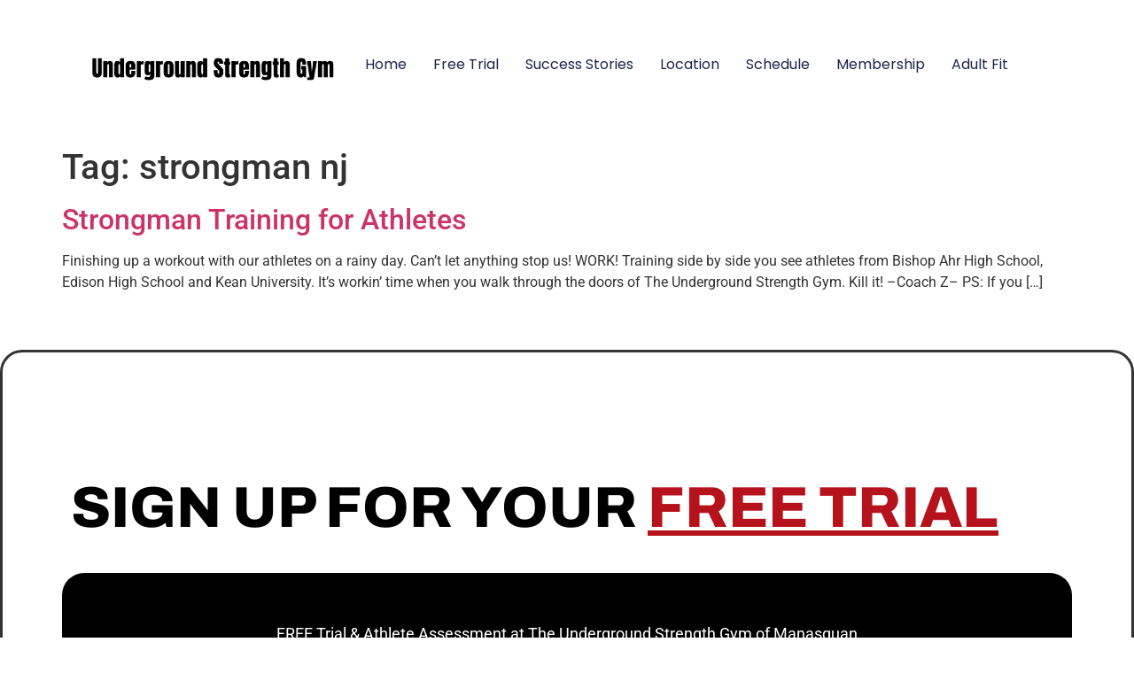

--- FILE ---
content_type: text/html; charset=UTF-8
request_url: https://undergroundstrengthclub.com/tag/strongman-nj/
body_size: 8385
content:
<!doctype html>
<html lang="en-US">
<head>
	<meta charset="UTF-8">
	<meta name="viewport" content="width=device-width, initial-scale=1">
	<link rel="profile" href="https://gmpg.org/xfn/11">
	<title>strongman nj &#8211; Jersey Shore Strength &amp; Conditioning | Manasquan Strength &amp; Conditioning</title>
<meta name='robots' content='max-image-preview:large' />
<link rel="alternate" type="application/rss+xml" title="Jersey Shore Strength &amp; Conditioning | Manasquan Strength &amp; Conditioning &raquo; Feed" href="https://undergroundstrengthclub.com/feed/" />
<link rel="alternate" type="application/rss+xml" title="Jersey Shore Strength &amp; Conditioning | Manasquan Strength &amp; Conditioning &raquo; Comments Feed" href="https://undergroundstrengthclub.com/comments/feed/" />
<link rel="alternate" type="application/rss+xml" title="Jersey Shore Strength &amp; Conditioning | Manasquan Strength &amp; Conditioning &raquo; strongman nj Tag Feed" href="https://undergroundstrengthclub.com/tag/strongman-nj/feed/" />
<style id='wp-img-auto-sizes-contain-inline-css'>
img:is([sizes=auto i],[sizes^="auto," i]){contain-intrinsic-size:3000px 1500px}
/*# sourceURL=wp-img-auto-sizes-contain-inline-css */
</style>
<style id='wp-emoji-styles-inline-css'>

	img.wp-smiley, img.emoji {
		display: inline !important;
		border: none !important;
		box-shadow: none !important;
		height: 1em !important;
		width: 1em !important;
		margin: 0 0.07em !important;
		vertical-align: -0.1em !important;
		background: none !important;
		padding: 0 !important;
	}
/*# sourceURL=wp-emoji-styles-inline-css */
</style>
<link rel='stylesheet' id='hello-elementor-css' href='https://undergroundstrengthclub.com/wp-content/themes/hello-elementor/assets/css/reset.css?ver=3.4.5' media='all' />
<link rel='stylesheet' id='hello-elementor-theme-style-css' href='https://undergroundstrengthclub.com/wp-content/themes/hello-elementor/assets/css/theme.css?ver=3.4.5' media='all' />
<link rel='stylesheet' id='hello-elementor-header-footer-css' href='https://undergroundstrengthclub.com/wp-content/themes/hello-elementor/assets/css/header-footer.css?ver=3.4.5' media='all' />
<link rel='stylesheet' id='elementor-frontend-css' href='https://undergroundstrengthclub.com/wp-content/plugins/elementor/assets/css/frontend.min.css?ver=3.34.0' media='all' />
<link rel='stylesheet' id='elementor-post-4106-css' href='https://undergroundstrengthclub.com/wp-content/uploads/elementor/css/post-4106.css?ver=1766855835' media='all' />
<link rel='stylesheet' id='widget-heading-css' href='https://undergroundstrengthclub.com/wp-content/plugins/elementor/assets/css/widget-heading.min.css?ver=3.34.0' media='all' />
<link rel='stylesheet' id='widget-social-icons-css' href='https://undergroundstrengthclub.com/wp-content/plugins/elementor/assets/css/widget-social-icons.min.css?ver=3.34.0' media='all' />
<link rel='stylesheet' id='e-apple-webkit-css' href='https://undergroundstrengthclub.com/wp-content/plugins/elementor/assets/css/conditionals/apple-webkit.min.css?ver=3.34.0' media='all' />
<link rel='stylesheet' id='widget-image-css' href='https://undergroundstrengthclub.com/wp-content/plugins/elementor/assets/css/widget-image.min.css?ver=3.34.0' media='all' />
<link rel='stylesheet' id='widget-nav-menu-css' href='https://undergroundstrengthclub.com/wp-content/plugins/elementor-pro/assets/css/widget-nav-menu.min.css?ver=3.34.0' media='all' />
<link rel='stylesheet' id='e-sticky-css' href='https://undergroundstrengthclub.com/wp-content/plugins/elementor-pro/assets/css/modules/sticky.min.css?ver=3.34.0' media='all' />
<link rel='stylesheet' id='e-animation-sink-css' href='https://undergroundstrengthclub.com/wp-content/plugins/elementor/assets/lib/animations/styles/e-animation-sink.min.css?ver=3.34.0' media='all' />
<link rel='stylesheet' id='e-animation-slideInDown-css' href='https://undergroundstrengthclub.com/wp-content/plugins/elementor/assets/lib/animations/styles/slideInDown.min.css?ver=3.34.0' media='all' />
<link rel='stylesheet' id='e-animation-push-css' href='https://undergroundstrengthclub.com/wp-content/plugins/elementor/assets/lib/animations/styles/e-animation-push.min.css?ver=3.34.0' media='all' />
<link rel='stylesheet' id='elementor-post-4122-css' href='https://undergroundstrengthclub.com/wp-content/uploads/elementor/css/post-4122.css?ver=1766855837' media='all' />
<link rel='stylesheet' id='elementor-post-4119-css' href='https://undergroundstrengthclub.com/wp-content/uploads/elementor/css/post-4119.css?ver=1766855837' media='all' />
<link rel='stylesheet' id='hello-elementor-child-style-css' href='https://undergroundstrengthclub.com/wp-content/themes/hello-theme-child-master/style.css?ver=1.0.0' media='all' />
<link rel='stylesheet' id='elementor-gf-local-roboto-css' href='https://undergroundstrengthclub.com/wp-content/uploads/elementor/google-fonts/css/roboto.css?ver=1745348962' media='all' />
<link rel='stylesheet' id='elementor-gf-local-robotoslab-css' href='https://undergroundstrengthclub.com/wp-content/uploads/elementor/google-fonts/css/robotoslab.css?ver=1745348975' media='all' />
<link rel='stylesheet' id='elementor-gf-local-archivo-css' href='https://undergroundstrengthclub.com/wp-content/uploads/elementor/google-fonts/css/archivo.css?ver=1745348981' media='all' />
<link rel='stylesheet' id='elementor-gf-local-poppins-css' href='https://undergroundstrengthclub.com/wp-content/uploads/elementor/google-fonts/css/poppins.css?ver=1745348985' media='all' />
<script src="https://undergroundstrengthclub.com/wp-includes/js/jquery/jquery.min.js?ver=3.7.1" id="jquery-core-js"></script>
<script src="https://undergroundstrengthclub.com/wp-includes/js/jquery/jquery-migrate.min.js?ver=3.4.1" id="jquery-migrate-js"></script>
<link rel="https://api.w.org/" href="https://undergroundstrengthclub.com/wp-json/" /><link rel="alternate" title="JSON" type="application/json" href="https://undergroundstrengthclub.com/wp-json/wp/v2/tags/747" /><link rel="EditURI" type="application/rsd+xml" title="RSD" href="https://undergroundstrengthclub.com/xmlrpc.php?rsd" />
<meta name="generator" content="WordPress 6.9" />
<meta name="generator" content="Elementor 3.34.0; features: e_font_icon_svg, additional_custom_breakpoints; settings: css_print_method-external, google_font-enabled, font_display-swap">
			<style>
				.e-con.e-parent:nth-of-type(n+4):not(.e-lazyloaded):not(.e-no-lazyload),
				.e-con.e-parent:nth-of-type(n+4):not(.e-lazyloaded):not(.e-no-lazyload) * {
					background-image: none !important;
				}
				@media screen and (max-height: 1024px) {
					.e-con.e-parent:nth-of-type(n+3):not(.e-lazyloaded):not(.e-no-lazyload),
					.e-con.e-parent:nth-of-type(n+3):not(.e-lazyloaded):not(.e-no-lazyload) * {
						background-image: none !important;
					}
				}
				@media screen and (max-height: 640px) {
					.e-con.e-parent:nth-of-type(n+2):not(.e-lazyloaded):not(.e-no-lazyload),
					.e-con.e-parent:nth-of-type(n+2):not(.e-lazyloaded):not(.e-no-lazyload) * {
						background-image: none !important;
					}
				}
			</style>
			<link rel="icon" href="https://undergroundstrengthclub.com/wp-content/uploads/2023/08/USGymLogoPNG-150x150.png" sizes="32x32" />
<link rel="icon" href="https://undergroundstrengthclub.com/wp-content/uploads/2023/08/USGymLogoPNG.png" sizes="192x192" />
<link rel="apple-touch-icon" href="https://undergroundstrengthclub.com/wp-content/uploads/2023/08/USGymLogoPNG.png" />
<meta name="msapplication-TileImage" content="https://undergroundstrengthclub.com/wp-content/uploads/2023/08/USGymLogoPNG.png" />
</head>
<body class="archive tag tag-strongman-nj tag-747 wp-custom-logo wp-embed-responsive wp-theme-hello-elementor wp-child-theme-hello-theme-child-master eio-default hello-elementor-default elementor-default elementor-kit-4106">


<a class="skip-link screen-reader-text" href="#content">Skip to content</a>

		<header data-elementor-type="header" data-elementor-id="4122" class="elementor elementor-4122 elementor-location-header" data-elementor-post-type="elementor_library">
			<div class="elementor-element elementor-element-1e49b81 e-flex e-con-boxed e-con e-parent" data-id="1e49b81" data-element_type="container" data-settings="{&quot;background_background&quot;:&quot;classic&quot;}">
					<div class="e-con-inner">
		<div class="elementor-element elementor-element-28baa425 e-flex e-con-boxed e-con e-child" data-id="28baa425" data-element_type="container">
					<div class="e-con-inner">
				<div class="elementor-element elementor-element-64fed938 elementor-widget elementor-widget-heading" data-id="64fed938" data-element_type="widget" data-widget_type="heading.default">
				<div class="elementor-widget-container">
					<p class="elementor-heading-title elementor-size-default">Manasquan NJ</p>				</div>
				</div>
				<div class="elementor-element elementor-element-3ef2af6b elementor-shape-circle e-grid-align-right elementor-grid-0 elementor-widget elementor-widget-social-icons" data-id="3ef2af6b" data-element_type="widget" data-widget_type="social-icons.default">
				<div class="elementor-widget-container">
							<div class="elementor-social-icons-wrapper elementor-grid">
							<span class="elementor-grid-item">
					<a class="elementor-icon elementor-social-icon elementor-social-icon-instagram elementor-repeater-item-7126cf4" href="https://www.instagram.com/undergroundstrengthgym/" target="_blank">
						<span class="elementor-screen-only">Instagram</span>
						<svg aria-hidden="true" class="e-font-icon-svg e-fab-instagram" viewBox="0 0 448 512" xmlns="http://www.w3.org/2000/svg"><path d="M224.1 141c-63.6 0-114.9 51.3-114.9 114.9s51.3 114.9 114.9 114.9S339 319.5 339 255.9 287.7 141 224.1 141zm0 189.6c-41.1 0-74.7-33.5-74.7-74.7s33.5-74.7 74.7-74.7 74.7 33.5 74.7 74.7-33.6 74.7-74.7 74.7zm146.4-194.3c0 14.9-12 26.8-26.8 26.8-14.9 0-26.8-12-26.8-26.8s12-26.8 26.8-26.8 26.8 12 26.8 26.8zm76.1 27.2c-1.7-35.9-9.9-67.7-36.2-93.9-26.2-26.2-58-34.4-93.9-36.2-37-2.1-147.9-2.1-184.9 0-35.8 1.7-67.6 9.9-93.9 36.1s-34.4 58-36.2 93.9c-2.1 37-2.1 147.9 0 184.9 1.7 35.9 9.9 67.7 36.2 93.9s58 34.4 93.9 36.2c37 2.1 147.9 2.1 184.9 0 35.9-1.7 67.7-9.9 93.9-36.2 26.2-26.2 34.4-58 36.2-93.9 2.1-37 2.1-147.8 0-184.8zM398.8 388c-7.8 19.6-22.9 34.7-42.6 42.6-29.5 11.7-99.5 9-132.1 9s-102.7 2.6-132.1-9c-19.6-7.8-34.7-22.9-42.6-42.6-11.7-29.5-9-99.5-9-132.1s-2.6-102.7 9-132.1c7.8-19.6 22.9-34.7 42.6-42.6 29.5-11.7 99.5-9 132.1-9s102.7-2.6 132.1 9c19.6 7.8 34.7 22.9 42.6 42.6 11.7 29.5 9 99.5 9 132.1s2.7 102.7-9 132.1z"></path></svg>					</a>
				</span>
					</div>
						</div>
				</div>
					</div>
				</div>
					</div>
				</div>
		<div class="elementor-element elementor-element-529337e5 e-flex e-con-boxed e-con e-parent" data-id="529337e5" data-element_type="container" data-settings="{&quot;background_background&quot;:&quot;classic&quot;,&quot;sticky&quot;:&quot;top&quot;,&quot;sticky_on&quot;:[&quot;desktop&quot;,&quot;tablet&quot;,&quot;mobile&quot;],&quot;sticky_offset&quot;:0,&quot;sticky_effects_offset&quot;:0,&quot;sticky_anchor_link_offset&quot;:0}">
					<div class="e-con-inner">
		<div class="elementor-element elementor-element-83a3de8 e-con-full e-flex e-con e-child" data-id="83a3de8" data-element_type="container">
				<div class="elementor-element elementor-element-22009326 elementor-widget elementor-widget-theme-site-logo elementor-widget-image" data-id="22009326" data-element_type="widget" data-widget_type="theme-site-logo.default">
				<div class="elementor-widget-container">
											<a href="https://undergroundstrengthclub.com">
			<img fetchpriority="high" width="887" height="107" src="https://undergroundstrengthclub.com/wp-content/uploads/2022/12/underground-strength-gym-e1689565759279.png" class="attachment-full size-full wp-image-3626" alt="" srcset="https://undergroundstrengthclub.com/wp-content/uploads/2022/12/underground-strength-gym-e1689565759279.png 887w, https://undergroundstrengthclub.com/wp-content/uploads/2022/12/underground-strength-gym-e1689565759279-300x36.png 300w, https://undergroundstrengthclub.com/wp-content/uploads/2022/12/underground-strength-gym-e1689565759279-768x93.png 768w" sizes="(max-width: 887px) 100vw, 887px" />				</a>
											</div>
				</div>
				</div>
		<div class="elementor-element elementor-element-31e57750 e-con-full e-flex e-con e-child" data-id="31e57750" data-element_type="container">
				<div class="elementor-element elementor-element-4324740f elementor-nav-menu--stretch elementor-nav-menu__align-end elementor-nav-menu--dropdown-mobile elementor-nav-menu__text-align-aside elementor-nav-menu--toggle elementor-nav-menu--burger elementor-widget elementor-widget-nav-menu" data-id="4324740f" data-element_type="widget" data-settings="{&quot;full_width&quot;:&quot;stretch&quot;,&quot;layout&quot;:&quot;horizontal&quot;,&quot;submenu_icon&quot;:{&quot;value&quot;:&quot;&lt;svg aria-hidden=\&quot;true\&quot; class=\&quot;e-font-icon-svg e-fas-caret-down\&quot; viewBox=\&quot;0 0 320 512\&quot; xmlns=\&quot;http:\/\/www.w3.org\/2000\/svg\&quot;&gt;&lt;path d=\&quot;M31.3 192h257.3c17.8 0 26.7 21.5 14.1 34.1L174.1 354.8c-7.8 7.8-20.5 7.8-28.3 0L17.2 226.1C4.6 213.5 13.5 192 31.3 192z\&quot;&gt;&lt;\/path&gt;&lt;\/svg&gt;&quot;,&quot;library&quot;:&quot;fa-solid&quot;},&quot;toggle&quot;:&quot;burger&quot;}" data-widget_type="nav-menu.default">
				<div class="elementor-widget-container">
								<nav aria-label="Menu" class="elementor-nav-menu--main elementor-nav-menu__container elementor-nav-menu--layout-horizontal e--pointer-underline e--animation-fade">
				<ul id="menu-1-4324740f" class="elementor-nav-menu"><li class="menu-item menu-item-type-post_type menu-item-object-page menu-item-home menu-item-4164"><a href="https://undergroundstrengthclub.com/" class="elementor-item">Home</a></li>
<li class="hide-on-page menu-item menu-item-type-custom menu-item-object-custom menu-item-4168"><a href="#free-trial" class="elementor-item elementor-item-anchor">Free Trial</a></li>
<li class="menu-item menu-item-type-post_type menu-item-object-page menu-item-4166"><a href="https://undergroundstrengthclub.com/success-stories/" class="elementor-item">Success Stories</a></li>
<li class="menu-item menu-item-type-post_type menu-item-object-page menu-item-4167"><a href="https://undergroundstrengthclub.com/location/" class="elementor-item">Location</a></li>
<li class="menu-item menu-item-type-post_type menu-item-object-page menu-item-4165"><a href="https://undergroundstrengthclub.com/schedule/" class="elementor-item">Schedule</a></li>
<li class="menu-item menu-item-type-post_type menu-item-object-page menu-item-4215"><a href="https://undergroundstrengthclub.com/membership/" class="elementor-item">Membership</a></li>
<li class="menu-item menu-item-type-post_type menu-item-object-page menu-item-4381"><a href="https://undergroundstrengthclub.com/adults/" class="elementor-item">Adult Fit</a></li>
</ul>			</nav>
					<div class="elementor-menu-toggle" role="button" tabindex="0" aria-label="Menu Toggle" aria-expanded="false">
			<svg aria-hidden="true" role="presentation" class="elementor-menu-toggle__icon--open e-font-icon-svg e-eicon-menu-bar" viewBox="0 0 1000 1000" xmlns="http://www.w3.org/2000/svg"><path d="M104 333H896C929 333 958 304 958 271S929 208 896 208H104C71 208 42 237 42 271S71 333 104 333ZM104 583H896C929 583 958 554 958 521S929 458 896 458H104C71 458 42 487 42 521S71 583 104 583ZM104 833H896C929 833 958 804 958 771S929 708 896 708H104C71 708 42 737 42 771S71 833 104 833Z"></path></svg><svg aria-hidden="true" role="presentation" class="elementor-menu-toggle__icon--close e-font-icon-svg e-eicon-close" viewBox="0 0 1000 1000" xmlns="http://www.w3.org/2000/svg"><path d="M742 167L500 408 258 167C246 154 233 150 217 150 196 150 179 158 167 167 154 179 150 196 150 212 150 229 154 242 171 254L408 500 167 742C138 771 138 800 167 829 196 858 225 858 254 829L496 587 738 829C750 842 767 846 783 846 800 846 817 842 829 829 842 817 846 804 846 783 846 767 842 750 829 737L588 500 833 258C863 229 863 200 833 171 804 137 775 137 742 167Z"></path></svg>		</div>
					<nav class="elementor-nav-menu--dropdown elementor-nav-menu__container" aria-hidden="true">
				<ul id="menu-2-4324740f" class="elementor-nav-menu"><li class="menu-item menu-item-type-post_type menu-item-object-page menu-item-home menu-item-4164"><a href="https://undergroundstrengthclub.com/" class="elementor-item" tabindex="-1">Home</a></li>
<li class="hide-on-page menu-item menu-item-type-custom menu-item-object-custom menu-item-4168"><a href="#free-trial" class="elementor-item elementor-item-anchor" tabindex="-1">Free Trial</a></li>
<li class="menu-item menu-item-type-post_type menu-item-object-page menu-item-4166"><a href="https://undergroundstrengthclub.com/success-stories/" class="elementor-item" tabindex="-1">Success Stories</a></li>
<li class="menu-item menu-item-type-post_type menu-item-object-page menu-item-4167"><a href="https://undergroundstrengthclub.com/location/" class="elementor-item" tabindex="-1">Location</a></li>
<li class="menu-item menu-item-type-post_type menu-item-object-page menu-item-4165"><a href="https://undergroundstrengthclub.com/schedule/" class="elementor-item" tabindex="-1">Schedule</a></li>
<li class="menu-item menu-item-type-post_type menu-item-object-page menu-item-4215"><a href="https://undergroundstrengthclub.com/membership/" class="elementor-item" tabindex="-1">Membership</a></li>
<li class="menu-item menu-item-type-post_type menu-item-object-page menu-item-4381"><a href="https://undergroundstrengthclub.com/adults/" class="elementor-item" tabindex="-1">Adult Fit</a></li>
</ul>			</nav>
						</div>
				</div>
				</div>
					</div>
				</div>
				</header>
		<main id="content" class="site-main">

			<div class="page-header">
			<h1 class="entry-title">Tag: <span>strongman nj</span></h1>		</div>
	
	<div class="page-content">
					<article class="post">
				<h2 class="entry-title"><a href="https://undergroundstrengthclub.com/strongman-training-for-athletes/">Strongman Training for Athletes</a></h2><p>Finishing up a workout with our athletes on a rainy day. Can&#8217;t let anything stop us! WORK! Training side by side you see athletes from Bishop Ahr High School, Edison High School and Kean University. It&#8217;s workin&#8217; time when you walk through the doors of The Underground Strength Gym. Kill it! &#8211;Coach Z&#8211; PS: If you [&hellip;]</p>
			</article>
			</div>

	
</main>
		<footer data-elementor-type="footer" data-elementor-id="4119" class="elementor elementor-4119 elementor-location-footer" data-elementor-post-type="elementor_library">
			<div class="elementor-element elementor-element-1370c7a3 e-con-full e-flex e-con e-parent" data-id="1370c7a3" data-element_type="container" id="free-trial" data-settings="{&quot;background_background&quot;:&quot;classic&quot;}">
		<div class="elementor-element elementor-element-48cd2c14 e-flex e-con-boxed e-con e-child" data-id="48cd2c14" data-element_type="container">
					<div class="e-con-inner">
		<div class="elementor-element elementor-element-ab2b380 e-con-full e-flex e-con e-child" data-id="ab2b380" data-element_type="container">
				<div class="elementor-element elementor-element-268b31cc elementor-widget elementor-widget-text-editor" data-id="268b31cc" data-element_type="widget" data-widget_type="text-editor.default">
				<div class="elementor-widget-container">
									<p>SIGN UP FOR YOUR <span style="text-decoration: underline;"><a href="https://undergroundstrengthclub.wufoo.com/forms/z1j7lh9m0s7o0us/"><span style="color: #b5121b; text-decoration: underline;">Free Trial</span></a></span></p>								</div>
				</div>
				</div>
		<div class="elementor-element elementor-element-6fbbe6ec e-con-full e-flex e-con e-child" data-id="6fbbe6ec" data-element_type="container" data-settings="{&quot;background_background&quot;:&quot;classic&quot;}">
				<div class="elementor-element elementor-element-100527a0 elementor-widget elementor-widget-heading" data-id="100527a0" data-element_type="widget" data-widget_type="heading.default">
				<div class="elementor-widget-container">
					<h1 class="elementor-heading-title elementor-size-default">FREE Trial &amp; Athlete Assessment at The Underground Strength Gym of Manasquan
 </h1>				</div>
				</div>
				<div class="elementor-element elementor-element-67263d15 elementor-widget elementor-widget-heading" data-id="67263d15" data-element_type="widget" data-widget_type="heading.default">
				<div class="elementor-widget-container">
					<h1 class="elementor-heading-title elementor-size-default">** DO NOT SIGN UP If You Live Outside Of NJ **</h1>				</div>
				</div>
				<div class="elementor-element elementor-element-6f0ab5e0 elementor-widget elementor-widget-heading" data-id="6f0ab5e0" data-element_type="widget" data-widget_type="heading.default">
				<div class="elementor-widget-container">
					<h1 class="elementor-heading-title elementor-size-default">*** Do NOT Sign up for a Free Trial if “NOW is not the right time” and You are “Too Busy” or “I Have to Think About It” ***
</h1>				</div>
				</div>
		<div class="elementor-element elementor-element-2ffc7495 e-flex e-con-boxed e-con e-child" data-id="2ffc7495" data-element_type="container" data-settings="{&quot;background_background&quot;:&quot;classic&quot;}">
					<div class="e-con-inner">
		<div class="elementor-element elementor-element-46d4d831 e-con-full e-flex e-con e-child" data-id="46d4d831" data-element_type="container">
				<div class="elementor-element elementor-element-2188fe76 elementor-widget elementor-widget-text-editor" data-id="2188fe76" data-element_type="widget" data-widget_type="text-editor.default">
				<div class="elementor-widget-container">
									<p><strong>We only work with Committed Athletes and Adults. </strong></p><p><strong>This means you have a sense of Urgency to get better and You want your son / daughter to Train to WIN. </strong></p><p><strong>To Sign up for Your Free Trial, You Must Be 18 &amp; Older or an Adult Must Sign.</strong></p>								</div>
				</div>
				</div>
		<div class="elementor-element elementor-element-313225a4 e-con-full e-flex e-con e-child" data-id="313225a4" data-element_type="container">
				<div class="elementor-element elementor-element-1e6edb27 elementor-widget elementor-widget-text-editor" data-id="1e6edb27" data-element_type="widget" data-widget_type="text-editor.default">
				<div class="elementor-widget-container">
									<p><strong>Location:</strong></p><p>202 East Main St Unit 4<br />Manasquan, NJ 08736</p>								</div>
				</div>
				<div class="elementor-element elementor-element-65490f75 elementor-widget elementor-widget-text-editor" data-id="65490f75" data-element_type="widget" data-widget_type="text-editor.default">
				<div class="elementor-widget-container">
									<p>Located behind Kenny’s Auto &amp; Sotheby’s Real Estate.<br />Parking on Main St. or at CVS.</p>								</div>
				</div>
				</div>
					</div>
				</div>
				<div class="elementor-element elementor-element-e0b6514 elementor-widget elementor-widget-heading" data-id="e0b6514" data-element_type="widget" data-widget_type="heading.default">
				<div class="elementor-widget-container">
					<h1 class="elementor-heading-title elementor-size-default">Please answer every question &amp; please read our website thoroughly.
</h1>				</div>
				</div>
				<div class="elementor-element elementor-element-6d2b89d elementor-widget elementor-widget-button" data-id="6d2b89d" data-element_type="widget" data-widget_type="button.default">
				<div class="elementor-widget-container">
									<div class="elementor-button-wrapper">
					<a class="elementor-button elementor-button-link elementor-size-sm" href="https://undergroundstrengthclub.wufoo.com/forms/z1j7lh9m0s7o0us/" target="_blank">
						<span class="elementor-button-content-wrapper">
									<span class="elementor-button-text">Sign Up Here</span>
					</span>
					</a>
				</div>
								</div>
				</div>
				</div>
					</div>
				</div>
		<div class="elementor-element elementor-element-ac28b44 e-flex e-con-boxed e-con e-child" data-id="ac28b44" data-element_type="container">
					<div class="e-con-inner">
					</div>
				</div>
				</div>
		<div class="elementor-element elementor-element-551c9db7 e-flex e-con-boxed e-con e-parent" data-id="551c9db7" data-element_type="container" data-settings="{&quot;background_background&quot;:&quot;classic&quot;}">
					<div class="e-con-inner">
				<div class="elementor-element elementor-element-ec2860c elementor-widget elementor-widget-text-editor" data-id="ec2860c" data-element_type="widget" data-widget_type="text-editor.default">
				<div class="elementor-widget-container">
									© 2026 Underground Strength Gym. All Rights Reserved.								</div>
				</div>
				<div class="elementor-element elementor-element-6d014607 e-grid-align-right e-grid-align-mobile-center elementor-shape-rounded elementor-grid-0 elementor-widget elementor-widget-social-icons" data-id="6d014607" data-element_type="widget" data-widget_type="social-icons.default">
				<div class="elementor-widget-container">
							<div class="elementor-social-icons-wrapper elementor-grid">
							<span class="elementor-grid-item">
					<a class="elementor-icon elementor-social-icon elementor-social-icon-instagram elementor-animation-push elementor-repeater-item-ee5d380" href="https://www.instagram.com/undergroundstrengthgym/" target="_blank">
						<span class="elementor-screen-only">Instagram</span>
						<svg aria-hidden="true" class="e-font-icon-svg e-fab-instagram" viewBox="0 0 448 512" xmlns="http://www.w3.org/2000/svg"><path d="M224.1 141c-63.6 0-114.9 51.3-114.9 114.9s51.3 114.9 114.9 114.9S339 319.5 339 255.9 287.7 141 224.1 141zm0 189.6c-41.1 0-74.7-33.5-74.7-74.7s33.5-74.7 74.7-74.7 74.7 33.5 74.7 74.7-33.6 74.7-74.7 74.7zm146.4-194.3c0 14.9-12 26.8-26.8 26.8-14.9 0-26.8-12-26.8-26.8s12-26.8 26.8-26.8 26.8 12 26.8 26.8zm76.1 27.2c-1.7-35.9-9.9-67.7-36.2-93.9-26.2-26.2-58-34.4-93.9-36.2-37-2.1-147.9-2.1-184.9 0-35.8 1.7-67.6 9.9-93.9 36.1s-34.4 58-36.2 93.9c-2.1 37-2.1 147.9 0 184.9 1.7 35.9 9.9 67.7 36.2 93.9s58 34.4 93.9 36.2c37 2.1 147.9 2.1 184.9 0 35.9-1.7 67.7-9.9 93.9-36.2 26.2-26.2 34.4-58 36.2-93.9 2.1-37 2.1-147.8 0-184.8zM398.8 388c-7.8 19.6-22.9 34.7-42.6 42.6-29.5 11.7-99.5 9-132.1 9s-102.7 2.6-132.1-9c-19.6-7.8-34.7-22.9-42.6-42.6-11.7-29.5-9-99.5-9-132.1s-2.6-102.7 9-132.1c7.8-19.6 22.9-34.7 42.6-42.6 29.5-11.7 99.5-9 132.1-9s102.7-2.6 132.1 9c19.6 7.8 34.7 22.9 42.6 42.6 11.7 29.5 9 99.5 9 132.1s2.7 102.7-9 132.1z"></path></svg>					</a>
				</span>
					</div>
						</div>
				</div>
					</div>
				</div>
				</footer>
		
<script type="speculationrules">
{"prefetch":[{"source":"document","where":{"and":[{"href_matches":"/*"},{"not":{"href_matches":["/wp-*.php","/wp-admin/*","/wp-content/uploads/*","/wp-content/*","/wp-content/plugins/*","/wp-content/themes/hello-theme-child-master/*","/wp-content/themes/hello-elementor/*","/*\\?(.+)"]}},{"not":{"selector_matches":"a[rel~=\"nofollow\"]"}},{"not":{"selector_matches":".no-prefetch, .no-prefetch a"}}]},"eagerness":"conservative"}]}
</script>
			<script>
				const lazyloadRunObserver = () => {
					const lazyloadBackgrounds = document.querySelectorAll( `.e-con.e-parent:not(.e-lazyloaded)` );
					const lazyloadBackgroundObserver = new IntersectionObserver( ( entries ) => {
						entries.forEach( ( entry ) => {
							if ( entry.isIntersecting ) {
								let lazyloadBackground = entry.target;
								if( lazyloadBackground ) {
									lazyloadBackground.classList.add( 'e-lazyloaded' );
								}
								lazyloadBackgroundObserver.unobserve( entry.target );
							}
						});
					}, { rootMargin: '200px 0px 200px 0px' } );
					lazyloadBackgrounds.forEach( ( lazyloadBackground ) => {
						lazyloadBackgroundObserver.observe( lazyloadBackground );
					} );
				};
				const events = [
					'DOMContentLoaded',
					'elementor/lazyload/observe',
				];
				events.forEach( ( event ) => {
					document.addEventListener( event, lazyloadRunObserver );
				} );
			</script>
			<script src="https://undergroundstrengthclub.com/wp-content/themes/hello-elementor/assets/js/hello-frontend.js?ver=3.4.5" id="hello-theme-frontend-js"></script>
<script src="https://undergroundstrengthclub.com/wp-content/plugins/elementor/assets/js/webpack.runtime.min.js?ver=3.34.0" id="elementor-webpack-runtime-js"></script>
<script src="https://undergroundstrengthclub.com/wp-content/plugins/elementor/assets/js/frontend-modules.min.js?ver=3.34.0" id="elementor-frontend-modules-js"></script>
<script src="https://undergroundstrengthclub.com/wp-includes/js/jquery/ui/core.min.js?ver=1.13.3" id="jquery-ui-core-js"></script>
<script id="elementor-frontend-js-before">
var elementorFrontendConfig = {"environmentMode":{"edit":false,"wpPreview":false,"isScriptDebug":false},"i18n":{"shareOnFacebook":"Share on Facebook","shareOnTwitter":"Share on Twitter","pinIt":"Pin it","download":"Download","downloadImage":"Download image","fullscreen":"Fullscreen","zoom":"Zoom","share":"Share","playVideo":"Play Video","previous":"Previous","next":"Next","close":"Close","a11yCarouselPrevSlideMessage":"Previous slide","a11yCarouselNextSlideMessage":"Next slide","a11yCarouselFirstSlideMessage":"This is the first slide","a11yCarouselLastSlideMessage":"This is the last slide","a11yCarouselPaginationBulletMessage":"Go to slide"},"is_rtl":false,"breakpoints":{"xs":0,"sm":480,"md":768,"lg":1025,"xl":1440,"xxl":1600},"responsive":{"breakpoints":{"mobile":{"label":"Mobile Portrait","value":767,"default_value":767,"direction":"max","is_enabled":true},"mobile_extra":{"label":"Mobile Landscape","value":880,"default_value":880,"direction":"max","is_enabled":false},"tablet":{"label":"Tablet Portrait","value":1024,"default_value":1024,"direction":"max","is_enabled":true},"tablet_extra":{"label":"Tablet Landscape","value":1200,"default_value":1200,"direction":"max","is_enabled":false},"laptop":{"label":"Laptop","value":1366,"default_value":1366,"direction":"max","is_enabled":false},"widescreen":{"label":"Widescreen","value":2400,"default_value":2400,"direction":"min","is_enabled":false}},"hasCustomBreakpoints":false},"version":"3.34.0","is_static":false,"experimentalFeatures":{"e_font_icon_svg":true,"additional_custom_breakpoints":true,"container":true,"theme_builder_v2":true,"hello-theme-header-footer":true,"nested-elements":true,"home_screen":true,"global_classes_should_enforce_capabilities":true,"e_variables":true,"cloud-library":true,"e_opt_in_v4_page":true,"e_interactions":true,"import-export-customization":true,"mega-menu":true,"e_pro_variables":true},"urls":{"assets":"https:\/\/undergroundstrengthclub.com\/wp-content\/plugins\/elementor\/assets\/","ajaxurl":"https:\/\/undergroundstrengthclub.com\/wp-admin\/admin-ajax.php","uploadUrl":"https:\/\/undergroundstrengthclub.com\/wp-content\/uploads"},"nonces":{"floatingButtonsClickTracking":"0f13195223"},"swiperClass":"swiper","settings":{"editorPreferences":[]},"kit":{"active_breakpoints":["viewport_mobile","viewport_tablet"],"global_image_lightbox":"yes","lightbox_enable_counter":"yes","lightbox_enable_fullscreen":"yes","lightbox_enable_zoom":"yes","lightbox_enable_share":"yes","lightbox_title_src":"title","lightbox_description_src":"description","hello_header_logo_type":"logo","hello_header_menu_layout":"horizontal","hello_footer_logo_type":"logo"},"post":{"id":0,"title":"strongman nj &#8211; Jersey Shore Strength &amp; Conditioning | Manasquan Strength &amp; Conditioning","excerpt":""}};
//# sourceURL=elementor-frontend-js-before
</script>
<script src="https://undergroundstrengthclub.com/wp-content/plugins/elementor/assets/js/frontend.min.js?ver=3.34.0" id="elementor-frontend-js"></script>
<script src="https://undergroundstrengthclub.com/wp-content/plugins/elementor-pro/assets/lib/smartmenus/jquery.smartmenus.min.js?ver=1.2.1" id="smartmenus-js"></script>
<script src="https://undergroundstrengthclub.com/wp-content/plugins/elementor-pro/assets/lib/sticky/jquery.sticky.min.js?ver=3.34.0" id="e-sticky-js"></script>
<script src="https://undergroundstrengthclub.com/wp-content/plugins/elementor-pro/assets/js/webpack-pro.runtime.min.js?ver=3.34.0" id="elementor-pro-webpack-runtime-js"></script>
<script src="https://undergroundstrengthclub.com/wp-includes/js/dist/hooks.min.js?ver=dd5603f07f9220ed27f1" id="wp-hooks-js"></script>
<script src="https://undergroundstrengthclub.com/wp-includes/js/dist/i18n.min.js?ver=c26c3dc7bed366793375" id="wp-i18n-js"></script>
<script id="wp-i18n-js-after">
wp.i18n.setLocaleData( { 'text direction\u0004ltr': [ 'ltr' ] } );
//# sourceURL=wp-i18n-js-after
</script>
<script id="elementor-pro-frontend-js-before">
var ElementorProFrontendConfig = {"ajaxurl":"https:\/\/undergroundstrengthclub.com\/wp-admin\/admin-ajax.php","nonce":"8dd1fd2189","urls":{"assets":"https:\/\/undergroundstrengthclub.com\/wp-content\/plugins\/elementor-pro\/assets\/","rest":"https:\/\/undergroundstrengthclub.com\/wp-json\/"},"settings":{"lazy_load_background_images":true},"popup":{"hasPopUps":false},"shareButtonsNetworks":{"facebook":{"title":"Facebook","has_counter":true},"twitter":{"title":"Twitter"},"linkedin":{"title":"LinkedIn","has_counter":true},"pinterest":{"title":"Pinterest","has_counter":true},"reddit":{"title":"Reddit","has_counter":true},"vk":{"title":"VK","has_counter":true},"odnoklassniki":{"title":"OK","has_counter":true},"tumblr":{"title":"Tumblr"},"digg":{"title":"Digg"},"skype":{"title":"Skype"},"stumbleupon":{"title":"StumbleUpon","has_counter":true},"mix":{"title":"Mix"},"telegram":{"title":"Telegram"},"pocket":{"title":"Pocket","has_counter":true},"xing":{"title":"XING","has_counter":true},"whatsapp":{"title":"WhatsApp"},"email":{"title":"Email"},"print":{"title":"Print"},"x-twitter":{"title":"X"},"threads":{"title":"Threads"}},"facebook_sdk":{"lang":"en_US","app_id":""},"lottie":{"defaultAnimationUrl":"https:\/\/undergroundstrengthclub.com\/wp-content\/plugins\/elementor-pro\/modules\/lottie\/assets\/animations\/default.json"}};
//# sourceURL=elementor-pro-frontend-js-before
</script>
<script src="https://undergroundstrengthclub.com/wp-content/plugins/elementor-pro/assets/js/frontend.min.js?ver=3.34.0" id="elementor-pro-frontend-js"></script>
<script src="https://undergroundstrengthclub.com/wp-content/plugins/elementor-pro/assets/js/elements-handlers.min.js?ver=3.34.0" id="pro-elements-handlers-js"></script>
<script id="wp-emoji-settings" type="application/json">
{"baseUrl":"https://s.w.org/images/core/emoji/17.0.2/72x72/","ext":".png","svgUrl":"https://s.w.org/images/core/emoji/17.0.2/svg/","svgExt":".svg","source":{"concatemoji":"https://undergroundstrengthclub.com/wp-includes/js/wp-emoji-release.min.js?ver=6.9"}}
</script>
<script type="module">
/*! This file is auto-generated */
const a=JSON.parse(document.getElementById("wp-emoji-settings").textContent),o=(window._wpemojiSettings=a,"wpEmojiSettingsSupports"),s=["flag","emoji"];function i(e){try{var t={supportTests:e,timestamp:(new Date).valueOf()};sessionStorage.setItem(o,JSON.stringify(t))}catch(e){}}function c(e,t,n){e.clearRect(0,0,e.canvas.width,e.canvas.height),e.fillText(t,0,0);t=new Uint32Array(e.getImageData(0,0,e.canvas.width,e.canvas.height).data);e.clearRect(0,0,e.canvas.width,e.canvas.height),e.fillText(n,0,0);const a=new Uint32Array(e.getImageData(0,0,e.canvas.width,e.canvas.height).data);return t.every((e,t)=>e===a[t])}function p(e,t){e.clearRect(0,0,e.canvas.width,e.canvas.height),e.fillText(t,0,0);var n=e.getImageData(16,16,1,1);for(let e=0;e<n.data.length;e++)if(0!==n.data[e])return!1;return!0}function u(e,t,n,a){switch(t){case"flag":return n(e,"\ud83c\udff3\ufe0f\u200d\u26a7\ufe0f","\ud83c\udff3\ufe0f\u200b\u26a7\ufe0f")?!1:!n(e,"\ud83c\udde8\ud83c\uddf6","\ud83c\udde8\u200b\ud83c\uddf6")&&!n(e,"\ud83c\udff4\udb40\udc67\udb40\udc62\udb40\udc65\udb40\udc6e\udb40\udc67\udb40\udc7f","\ud83c\udff4\u200b\udb40\udc67\u200b\udb40\udc62\u200b\udb40\udc65\u200b\udb40\udc6e\u200b\udb40\udc67\u200b\udb40\udc7f");case"emoji":return!a(e,"\ud83e\u1fac8")}return!1}function f(e,t,n,a){let r;const o=(r="undefined"!=typeof WorkerGlobalScope&&self instanceof WorkerGlobalScope?new OffscreenCanvas(300,150):document.createElement("canvas")).getContext("2d",{willReadFrequently:!0}),s=(o.textBaseline="top",o.font="600 32px Arial",{});return e.forEach(e=>{s[e]=t(o,e,n,a)}),s}function r(e){var t=document.createElement("script");t.src=e,t.defer=!0,document.head.appendChild(t)}a.supports={everything:!0,everythingExceptFlag:!0},new Promise(t=>{let n=function(){try{var e=JSON.parse(sessionStorage.getItem(o));if("object"==typeof e&&"number"==typeof e.timestamp&&(new Date).valueOf()<e.timestamp+604800&&"object"==typeof e.supportTests)return e.supportTests}catch(e){}return null}();if(!n){if("undefined"!=typeof Worker&&"undefined"!=typeof OffscreenCanvas&&"undefined"!=typeof URL&&URL.createObjectURL&&"undefined"!=typeof Blob)try{var e="postMessage("+f.toString()+"("+[JSON.stringify(s),u.toString(),c.toString(),p.toString()].join(",")+"));",a=new Blob([e],{type:"text/javascript"});const r=new Worker(URL.createObjectURL(a),{name:"wpTestEmojiSupports"});return void(r.onmessage=e=>{i(n=e.data),r.terminate(),t(n)})}catch(e){}i(n=f(s,u,c,p))}t(n)}).then(e=>{for(const n in e)a.supports[n]=e[n],a.supports.everything=a.supports.everything&&a.supports[n],"flag"!==n&&(a.supports.everythingExceptFlag=a.supports.everythingExceptFlag&&a.supports[n]);var t;a.supports.everythingExceptFlag=a.supports.everythingExceptFlag&&!a.supports.flag,a.supports.everything||((t=a.source||{}).concatemoji?r(t.concatemoji):t.wpemoji&&t.twemoji&&(r(t.twemoji),r(t.wpemoji)))});
//# sourceURL=https://undergroundstrengthclub.com/wp-includes/js/wp-emoji-loader.min.js
</script>

</body>
</html>
